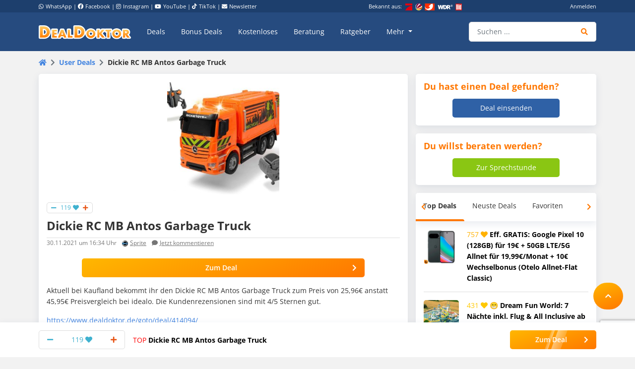

--- FILE ---
content_type: text/html; charset=utf-8
request_url: https://www.google.com/recaptcha/api2/anchor?ar=1&k=6Le_YJ8qAAAAAPwXD6k9hQkc9QF_x_aOSR4iBdLO&co=aHR0cHM6Ly93d3cuZGVhbGRva3Rvci5kZTo0NDM.&hl=en&v=N67nZn4AqZkNcbeMu4prBgzg&size=invisible&anchor-ms=20000&execute-ms=30000&cb=6p47p9ewlx0h
body_size: 48486
content:
<!DOCTYPE HTML><html dir="ltr" lang="en"><head><meta http-equiv="Content-Type" content="text/html; charset=UTF-8">
<meta http-equiv="X-UA-Compatible" content="IE=edge">
<title>reCAPTCHA</title>
<style type="text/css">
/* cyrillic-ext */
@font-face {
  font-family: 'Roboto';
  font-style: normal;
  font-weight: 400;
  font-stretch: 100%;
  src: url(//fonts.gstatic.com/s/roboto/v48/KFO7CnqEu92Fr1ME7kSn66aGLdTylUAMa3GUBHMdazTgWw.woff2) format('woff2');
  unicode-range: U+0460-052F, U+1C80-1C8A, U+20B4, U+2DE0-2DFF, U+A640-A69F, U+FE2E-FE2F;
}
/* cyrillic */
@font-face {
  font-family: 'Roboto';
  font-style: normal;
  font-weight: 400;
  font-stretch: 100%;
  src: url(//fonts.gstatic.com/s/roboto/v48/KFO7CnqEu92Fr1ME7kSn66aGLdTylUAMa3iUBHMdazTgWw.woff2) format('woff2');
  unicode-range: U+0301, U+0400-045F, U+0490-0491, U+04B0-04B1, U+2116;
}
/* greek-ext */
@font-face {
  font-family: 'Roboto';
  font-style: normal;
  font-weight: 400;
  font-stretch: 100%;
  src: url(//fonts.gstatic.com/s/roboto/v48/KFO7CnqEu92Fr1ME7kSn66aGLdTylUAMa3CUBHMdazTgWw.woff2) format('woff2');
  unicode-range: U+1F00-1FFF;
}
/* greek */
@font-face {
  font-family: 'Roboto';
  font-style: normal;
  font-weight: 400;
  font-stretch: 100%;
  src: url(//fonts.gstatic.com/s/roboto/v48/KFO7CnqEu92Fr1ME7kSn66aGLdTylUAMa3-UBHMdazTgWw.woff2) format('woff2');
  unicode-range: U+0370-0377, U+037A-037F, U+0384-038A, U+038C, U+038E-03A1, U+03A3-03FF;
}
/* math */
@font-face {
  font-family: 'Roboto';
  font-style: normal;
  font-weight: 400;
  font-stretch: 100%;
  src: url(//fonts.gstatic.com/s/roboto/v48/KFO7CnqEu92Fr1ME7kSn66aGLdTylUAMawCUBHMdazTgWw.woff2) format('woff2');
  unicode-range: U+0302-0303, U+0305, U+0307-0308, U+0310, U+0312, U+0315, U+031A, U+0326-0327, U+032C, U+032F-0330, U+0332-0333, U+0338, U+033A, U+0346, U+034D, U+0391-03A1, U+03A3-03A9, U+03B1-03C9, U+03D1, U+03D5-03D6, U+03F0-03F1, U+03F4-03F5, U+2016-2017, U+2034-2038, U+203C, U+2040, U+2043, U+2047, U+2050, U+2057, U+205F, U+2070-2071, U+2074-208E, U+2090-209C, U+20D0-20DC, U+20E1, U+20E5-20EF, U+2100-2112, U+2114-2115, U+2117-2121, U+2123-214F, U+2190, U+2192, U+2194-21AE, U+21B0-21E5, U+21F1-21F2, U+21F4-2211, U+2213-2214, U+2216-22FF, U+2308-230B, U+2310, U+2319, U+231C-2321, U+2336-237A, U+237C, U+2395, U+239B-23B7, U+23D0, U+23DC-23E1, U+2474-2475, U+25AF, U+25B3, U+25B7, U+25BD, U+25C1, U+25CA, U+25CC, U+25FB, U+266D-266F, U+27C0-27FF, U+2900-2AFF, U+2B0E-2B11, U+2B30-2B4C, U+2BFE, U+3030, U+FF5B, U+FF5D, U+1D400-1D7FF, U+1EE00-1EEFF;
}
/* symbols */
@font-face {
  font-family: 'Roboto';
  font-style: normal;
  font-weight: 400;
  font-stretch: 100%;
  src: url(//fonts.gstatic.com/s/roboto/v48/KFO7CnqEu92Fr1ME7kSn66aGLdTylUAMaxKUBHMdazTgWw.woff2) format('woff2');
  unicode-range: U+0001-000C, U+000E-001F, U+007F-009F, U+20DD-20E0, U+20E2-20E4, U+2150-218F, U+2190, U+2192, U+2194-2199, U+21AF, U+21E6-21F0, U+21F3, U+2218-2219, U+2299, U+22C4-22C6, U+2300-243F, U+2440-244A, U+2460-24FF, U+25A0-27BF, U+2800-28FF, U+2921-2922, U+2981, U+29BF, U+29EB, U+2B00-2BFF, U+4DC0-4DFF, U+FFF9-FFFB, U+10140-1018E, U+10190-1019C, U+101A0, U+101D0-101FD, U+102E0-102FB, U+10E60-10E7E, U+1D2C0-1D2D3, U+1D2E0-1D37F, U+1F000-1F0FF, U+1F100-1F1AD, U+1F1E6-1F1FF, U+1F30D-1F30F, U+1F315, U+1F31C, U+1F31E, U+1F320-1F32C, U+1F336, U+1F378, U+1F37D, U+1F382, U+1F393-1F39F, U+1F3A7-1F3A8, U+1F3AC-1F3AF, U+1F3C2, U+1F3C4-1F3C6, U+1F3CA-1F3CE, U+1F3D4-1F3E0, U+1F3ED, U+1F3F1-1F3F3, U+1F3F5-1F3F7, U+1F408, U+1F415, U+1F41F, U+1F426, U+1F43F, U+1F441-1F442, U+1F444, U+1F446-1F449, U+1F44C-1F44E, U+1F453, U+1F46A, U+1F47D, U+1F4A3, U+1F4B0, U+1F4B3, U+1F4B9, U+1F4BB, U+1F4BF, U+1F4C8-1F4CB, U+1F4D6, U+1F4DA, U+1F4DF, U+1F4E3-1F4E6, U+1F4EA-1F4ED, U+1F4F7, U+1F4F9-1F4FB, U+1F4FD-1F4FE, U+1F503, U+1F507-1F50B, U+1F50D, U+1F512-1F513, U+1F53E-1F54A, U+1F54F-1F5FA, U+1F610, U+1F650-1F67F, U+1F687, U+1F68D, U+1F691, U+1F694, U+1F698, U+1F6AD, U+1F6B2, U+1F6B9-1F6BA, U+1F6BC, U+1F6C6-1F6CF, U+1F6D3-1F6D7, U+1F6E0-1F6EA, U+1F6F0-1F6F3, U+1F6F7-1F6FC, U+1F700-1F7FF, U+1F800-1F80B, U+1F810-1F847, U+1F850-1F859, U+1F860-1F887, U+1F890-1F8AD, U+1F8B0-1F8BB, U+1F8C0-1F8C1, U+1F900-1F90B, U+1F93B, U+1F946, U+1F984, U+1F996, U+1F9E9, U+1FA00-1FA6F, U+1FA70-1FA7C, U+1FA80-1FA89, U+1FA8F-1FAC6, U+1FACE-1FADC, U+1FADF-1FAE9, U+1FAF0-1FAF8, U+1FB00-1FBFF;
}
/* vietnamese */
@font-face {
  font-family: 'Roboto';
  font-style: normal;
  font-weight: 400;
  font-stretch: 100%;
  src: url(//fonts.gstatic.com/s/roboto/v48/KFO7CnqEu92Fr1ME7kSn66aGLdTylUAMa3OUBHMdazTgWw.woff2) format('woff2');
  unicode-range: U+0102-0103, U+0110-0111, U+0128-0129, U+0168-0169, U+01A0-01A1, U+01AF-01B0, U+0300-0301, U+0303-0304, U+0308-0309, U+0323, U+0329, U+1EA0-1EF9, U+20AB;
}
/* latin-ext */
@font-face {
  font-family: 'Roboto';
  font-style: normal;
  font-weight: 400;
  font-stretch: 100%;
  src: url(//fonts.gstatic.com/s/roboto/v48/KFO7CnqEu92Fr1ME7kSn66aGLdTylUAMa3KUBHMdazTgWw.woff2) format('woff2');
  unicode-range: U+0100-02BA, U+02BD-02C5, U+02C7-02CC, U+02CE-02D7, U+02DD-02FF, U+0304, U+0308, U+0329, U+1D00-1DBF, U+1E00-1E9F, U+1EF2-1EFF, U+2020, U+20A0-20AB, U+20AD-20C0, U+2113, U+2C60-2C7F, U+A720-A7FF;
}
/* latin */
@font-face {
  font-family: 'Roboto';
  font-style: normal;
  font-weight: 400;
  font-stretch: 100%;
  src: url(//fonts.gstatic.com/s/roboto/v48/KFO7CnqEu92Fr1ME7kSn66aGLdTylUAMa3yUBHMdazQ.woff2) format('woff2');
  unicode-range: U+0000-00FF, U+0131, U+0152-0153, U+02BB-02BC, U+02C6, U+02DA, U+02DC, U+0304, U+0308, U+0329, U+2000-206F, U+20AC, U+2122, U+2191, U+2193, U+2212, U+2215, U+FEFF, U+FFFD;
}
/* cyrillic-ext */
@font-face {
  font-family: 'Roboto';
  font-style: normal;
  font-weight: 500;
  font-stretch: 100%;
  src: url(//fonts.gstatic.com/s/roboto/v48/KFO7CnqEu92Fr1ME7kSn66aGLdTylUAMa3GUBHMdazTgWw.woff2) format('woff2');
  unicode-range: U+0460-052F, U+1C80-1C8A, U+20B4, U+2DE0-2DFF, U+A640-A69F, U+FE2E-FE2F;
}
/* cyrillic */
@font-face {
  font-family: 'Roboto';
  font-style: normal;
  font-weight: 500;
  font-stretch: 100%;
  src: url(//fonts.gstatic.com/s/roboto/v48/KFO7CnqEu92Fr1ME7kSn66aGLdTylUAMa3iUBHMdazTgWw.woff2) format('woff2');
  unicode-range: U+0301, U+0400-045F, U+0490-0491, U+04B0-04B1, U+2116;
}
/* greek-ext */
@font-face {
  font-family: 'Roboto';
  font-style: normal;
  font-weight: 500;
  font-stretch: 100%;
  src: url(//fonts.gstatic.com/s/roboto/v48/KFO7CnqEu92Fr1ME7kSn66aGLdTylUAMa3CUBHMdazTgWw.woff2) format('woff2');
  unicode-range: U+1F00-1FFF;
}
/* greek */
@font-face {
  font-family: 'Roboto';
  font-style: normal;
  font-weight: 500;
  font-stretch: 100%;
  src: url(//fonts.gstatic.com/s/roboto/v48/KFO7CnqEu92Fr1ME7kSn66aGLdTylUAMa3-UBHMdazTgWw.woff2) format('woff2');
  unicode-range: U+0370-0377, U+037A-037F, U+0384-038A, U+038C, U+038E-03A1, U+03A3-03FF;
}
/* math */
@font-face {
  font-family: 'Roboto';
  font-style: normal;
  font-weight: 500;
  font-stretch: 100%;
  src: url(//fonts.gstatic.com/s/roboto/v48/KFO7CnqEu92Fr1ME7kSn66aGLdTylUAMawCUBHMdazTgWw.woff2) format('woff2');
  unicode-range: U+0302-0303, U+0305, U+0307-0308, U+0310, U+0312, U+0315, U+031A, U+0326-0327, U+032C, U+032F-0330, U+0332-0333, U+0338, U+033A, U+0346, U+034D, U+0391-03A1, U+03A3-03A9, U+03B1-03C9, U+03D1, U+03D5-03D6, U+03F0-03F1, U+03F4-03F5, U+2016-2017, U+2034-2038, U+203C, U+2040, U+2043, U+2047, U+2050, U+2057, U+205F, U+2070-2071, U+2074-208E, U+2090-209C, U+20D0-20DC, U+20E1, U+20E5-20EF, U+2100-2112, U+2114-2115, U+2117-2121, U+2123-214F, U+2190, U+2192, U+2194-21AE, U+21B0-21E5, U+21F1-21F2, U+21F4-2211, U+2213-2214, U+2216-22FF, U+2308-230B, U+2310, U+2319, U+231C-2321, U+2336-237A, U+237C, U+2395, U+239B-23B7, U+23D0, U+23DC-23E1, U+2474-2475, U+25AF, U+25B3, U+25B7, U+25BD, U+25C1, U+25CA, U+25CC, U+25FB, U+266D-266F, U+27C0-27FF, U+2900-2AFF, U+2B0E-2B11, U+2B30-2B4C, U+2BFE, U+3030, U+FF5B, U+FF5D, U+1D400-1D7FF, U+1EE00-1EEFF;
}
/* symbols */
@font-face {
  font-family: 'Roboto';
  font-style: normal;
  font-weight: 500;
  font-stretch: 100%;
  src: url(//fonts.gstatic.com/s/roboto/v48/KFO7CnqEu92Fr1ME7kSn66aGLdTylUAMaxKUBHMdazTgWw.woff2) format('woff2');
  unicode-range: U+0001-000C, U+000E-001F, U+007F-009F, U+20DD-20E0, U+20E2-20E4, U+2150-218F, U+2190, U+2192, U+2194-2199, U+21AF, U+21E6-21F0, U+21F3, U+2218-2219, U+2299, U+22C4-22C6, U+2300-243F, U+2440-244A, U+2460-24FF, U+25A0-27BF, U+2800-28FF, U+2921-2922, U+2981, U+29BF, U+29EB, U+2B00-2BFF, U+4DC0-4DFF, U+FFF9-FFFB, U+10140-1018E, U+10190-1019C, U+101A0, U+101D0-101FD, U+102E0-102FB, U+10E60-10E7E, U+1D2C0-1D2D3, U+1D2E0-1D37F, U+1F000-1F0FF, U+1F100-1F1AD, U+1F1E6-1F1FF, U+1F30D-1F30F, U+1F315, U+1F31C, U+1F31E, U+1F320-1F32C, U+1F336, U+1F378, U+1F37D, U+1F382, U+1F393-1F39F, U+1F3A7-1F3A8, U+1F3AC-1F3AF, U+1F3C2, U+1F3C4-1F3C6, U+1F3CA-1F3CE, U+1F3D4-1F3E0, U+1F3ED, U+1F3F1-1F3F3, U+1F3F5-1F3F7, U+1F408, U+1F415, U+1F41F, U+1F426, U+1F43F, U+1F441-1F442, U+1F444, U+1F446-1F449, U+1F44C-1F44E, U+1F453, U+1F46A, U+1F47D, U+1F4A3, U+1F4B0, U+1F4B3, U+1F4B9, U+1F4BB, U+1F4BF, U+1F4C8-1F4CB, U+1F4D6, U+1F4DA, U+1F4DF, U+1F4E3-1F4E6, U+1F4EA-1F4ED, U+1F4F7, U+1F4F9-1F4FB, U+1F4FD-1F4FE, U+1F503, U+1F507-1F50B, U+1F50D, U+1F512-1F513, U+1F53E-1F54A, U+1F54F-1F5FA, U+1F610, U+1F650-1F67F, U+1F687, U+1F68D, U+1F691, U+1F694, U+1F698, U+1F6AD, U+1F6B2, U+1F6B9-1F6BA, U+1F6BC, U+1F6C6-1F6CF, U+1F6D3-1F6D7, U+1F6E0-1F6EA, U+1F6F0-1F6F3, U+1F6F7-1F6FC, U+1F700-1F7FF, U+1F800-1F80B, U+1F810-1F847, U+1F850-1F859, U+1F860-1F887, U+1F890-1F8AD, U+1F8B0-1F8BB, U+1F8C0-1F8C1, U+1F900-1F90B, U+1F93B, U+1F946, U+1F984, U+1F996, U+1F9E9, U+1FA00-1FA6F, U+1FA70-1FA7C, U+1FA80-1FA89, U+1FA8F-1FAC6, U+1FACE-1FADC, U+1FADF-1FAE9, U+1FAF0-1FAF8, U+1FB00-1FBFF;
}
/* vietnamese */
@font-face {
  font-family: 'Roboto';
  font-style: normal;
  font-weight: 500;
  font-stretch: 100%;
  src: url(//fonts.gstatic.com/s/roboto/v48/KFO7CnqEu92Fr1ME7kSn66aGLdTylUAMa3OUBHMdazTgWw.woff2) format('woff2');
  unicode-range: U+0102-0103, U+0110-0111, U+0128-0129, U+0168-0169, U+01A0-01A1, U+01AF-01B0, U+0300-0301, U+0303-0304, U+0308-0309, U+0323, U+0329, U+1EA0-1EF9, U+20AB;
}
/* latin-ext */
@font-face {
  font-family: 'Roboto';
  font-style: normal;
  font-weight: 500;
  font-stretch: 100%;
  src: url(//fonts.gstatic.com/s/roboto/v48/KFO7CnqEu92Fr1ME7kSn66aGLdTylUAMa3KUBHMdazTgWw.woff2) format('woff2');
  unicode-range: U+0100-02BA, U+02BD-02C5, U+02C7-02CC, U+02CE-02D7, U+02DD-02FF, U+0304, U+0308, U+0329, U+1D00-1DBF, U+1E00-1E9F, U+1EF2-1EFF, U+2020, U+20A0-20AB, U+20AD-20C0, U+2113, U+2C60-2C7F, U+A720-A7FF;
}
/* latin */
@font-face {
  font-family: 'Roboto';
  font-style: normal;
  font-weight: 500;
  font-stretch: 100%;
  src: url(//fonts.gstatic.com/s/roboto/v48/KFO7CnqEu92Fr1ME7kSn66aGLdTylUAMa3yUBHMdazQ.woff2) format('woff2');
  unicode-range: U+0000-00FF, U+0131, U+0152-0153, U+02BB-02BC, U+02C6, U+02DA, U+02DC, U+0304, U+0308, U+0329, U+2000-206F, U+20AC, U+2122, U+2191, U+2193, U+2212, U+2215, U+FEFF, U+FFFD;
}
/* cyrillic-ext */
@font-face {
  font-family: 'Roboto';
  font-style: normal;
  font-weight: 900;
  font-stretch: 100%;
  src: url(//fonts.gstatic.com/s/roboto/v48/KFO7CnqEu92Fr1ME7kSn66aGLdTylUAMa3GUBHMdazTgWw.woff2) format('woff2');
  unicode-range: U+0460-052F, U+1C80-1C8A, U+20B4, U+2DE0-2DFF, U+A640-A69F, U+FE2E-FE2F;
}
/* cyrillic */
@font-face {
  font-family: 'Roboto';
  font-style: normal;
  font-weight: 900;
  font-stretch: 100%;
  src: url(//fonts.gstatic.com/s/roboto/v48/KFO7CnqEu92Fr1ME7kSn66aGLdTylUAMa3iUBHMdazTgWw.woff2) format('woff2');
  unicode-range: U+0301, U+0400-045F, U+0490-0491, U+04B0-04B1, U+2116;
}
/* greek-ext */
@font-face {
  font-family: 'Roboto';
  font-style: normal;
  font-weight: 900;
  font-stretch: 100%;
  src: url(//fonts.gstatic.com/s/roboto/v48/KFO7CnqEu92Fr1ME7kSn66aGLdTylUAMa3CUBHMdazTgWw.woff2) format('woff2');
  unicode-range: U+1F00-1FFF;
}
/* greek */
@font-face {
  font-family: 'Roboto';
  font-style: normal;
  font-weight: 900;
  font-stretch: 100%;
  src: url(//fonts.gstatic.com/s/roboto/v48/KFO7CnqEu92Fr1ME7kSn66aGLdTylUAMa3-UBHMdazTgWw.woff2) format('woff2');
  unicode-range: U+0370-0377, U+037A-037F, U+0384-038A, U+038C, U+038E-03A1, U+03A3-03FF;
}
/* math */
@font-face {
  font-family: 'Roboto';
  font-style: normal;
  font-weight: 900;
  font-stretch: 100%;
  src: url(//fonts.gstatic.com/s/roboto/v48/KFO7CnqEu92Fr1ME7kSn66aGLdTylUAMawCUBHMdazTgWw.woff2) format('woff2');
  unicode-range: U+0302-0303, U+0305, U+0307-0308, U+0310, U+0312, U+0315, U+031A, U+0326-0327, U+032C, U+032F-0330, U+0332-0333, U+0338, U+033A, U+0346, U+034D, U+0391-03A1, U+03A3-03A9, U+03B1-03C9, U+03D1, U+03D5-03D6, U+03F0-03F1, U+03F4-03F5, U+2016-2017, U+2034-2038, U+203C, U+2040, U+2043, U+2047, U+2050, U+2057, U+205F, U+2070-2071, U+2074-208E, U+2090-209C, U+20D0-20DC, U+20E1, U+20E5-20EF, U+2100-2112, U+2114-2115, U+2117-2121, U+2123-214F, U+2190, U+2192, U+2194-21AE, U+21B0-21E5, U+21F1-21F2, U+21F4-2211, U+2213-2214, U+2216-22FF, U+2308-230B, U+2310, U+2319, U+231C-2321, U+2336-237A, U+237C, U+2395, U+239B-23B7, U+23D0, U+23DC-23E1, U+2474-2475, U+25AF, U+25B3, U+25B7, U+25BD, U+25C1, U+25CA, U+25CC, U+25FB, U+266D-266F, U+27C0-27FF, U+2900-2AFF, U+2B0E-2B11, U+2B30-2B4C, U+2BFE, U+3030, U+FF5B, U+FF5D, U+1D400-1D7FF, U+1EE00-1EEFF;
}
/* symbols */
@font-face {
  font-family: 'Roboto';
  font-style: normal;
  font-weight: 900;
  font-stretch: 100%;
  src: url(//fonts.gstatic.com/s/roboto/v48/KFO7CnqEu92Fr1ME7kSn66aGLdTylUAMaxKUBHMdazTgWw.woff2) format('woff2');
  unicode-range: U+0001-000C, U+000E-001F, U+007F-009F, U+20DD-20E0, U+20E2-20E4, U+2150-218F, U+2190, U+2192, U+2194-2199, U+21AF, U+21E6-21F0, U+21F3, U+2218-2219, U+2299, U+22C4-22C6, U+2300-243F, U+2440-244A, U+2460-24FF, U+25A0-27BF, U+2800-28FF, U+2921-2922, U+2981, U+29BF, U+29EB, U+2B00-2BFF, U+4DC0-4DFF, U+FFF9-FFFB, U+10140-1018E, U+10190-1019C, U+101A0, U+101D0-101FD, U+102E0-102FB, U+10E60-10E7E, U+1D2C0-1D2D3, U+1D2E0-1D37F, U+1F000-1F0FF, U+1F100-1F1AD, U+1F1E6-1F1FF, U+1F30D-1F30F, U+1F315, U+1F31C, U+1F31E, U+1F320-1F32C, U+1F336, U+1F378, U+1F37D, U+1F382, U+1F393-1F39F, U+1F3A7-1F3A8, U+1F3AC-1F3AF, U+1F3C2, U+1F3C4-1F3C6, U+1F3CA-1F3CE, U+1F3D4-1F3E0, U+1F3ED, U+1F3F1-1F3F3, U+1F3F5-1F3F7, U+1F408, U+1F415, U+1F41F, U+1F426, U+1F43F, U+1F441-1F442, U+1F444, U+1F446-1F449, U+1F44C-1F44E, U+1F453, U+1F46A, U+1F47D, U+1F4A3, U+1F4B0, U+1F4B3, U+1F4B9, U+1F4BB, U+1F4BF, U+1F4C8-1F4CB, U+1F4D6, U+1F4DA, U+1F4DF, U+1F4E3-1F4E6, U+1F4EA-1F4ED, U+1F4F7, U+1F4F9-1F4FB, U+1F4FD-1F4FE, U+1F503, U+1F507-1F50B, U+1F50D, U+1F512-1F513, U+1F53E-1F54A, U+1F54F-1F5FA, U+1F610, U+1F650-1F67F, U+1F687, U+1F68D, U+1F691, U+1F694, U+1F698, U+1F6AD, U+1F6B2, U+1F6B9-1F6BA, U+1F6BC, U+1F6C6-1F6CF, U+1F6D3-1F6D7, U+1F6E0-1F6EA, U+1F6F0-1F6F3, U+1F6F7-1F6FC, U+1F700-1F7FF, U+1F800-1F80B, U+1F810-1F847, U+1F850-1F859, U+1F860-1F887, U+1F890-1F8AD, U+1F8B0-1F8BB, U+1F8C0-1F8C1, U+1F900-1F90B, U+1F93B, U+1F946, U+1F984, U+1F996, U+1F9E9, U+1FA00-1FA6F, U+1FA70-1FA7C, U+1FA80-1FA89, U+1FA8F-1FAC6, U+1FACE-1FADC, U+1FADF-1FAE9, U+1FAF0-1FAF8, U+1FB00-1FBFF;
}
/* vietnamese */
@font-face {
  font-family: 'Roboto';
  font-style: normal;
  font-weight: 900;
  font-stretch: 100%;
  src: url(//fonts.gstatic.com/s/roboto/v48/KFO7CnqEu92Fr1ME7kSn66aGLdTylUAMa3OUBHMdazTgWw.woff2) format('woff2');
  unicode-range: U+0102-0103, U+0110-0111, U+0128-0129, U+0168-0169, U+01A0-01A1, U+01AF-01B0, U+0300-0301, U+0303-0304, U+0308-0309, U+0323, U+0329, U+1EA0-1EF9, U+20AB;
}
/* latin-ext */
@font-face {
  font-family: 'Roboto';
  font-style: normal;
  font-weight: 900;
  font-stretch: 100%;
  src: url(//fonts.gstatic.com/s/roboto/v48/KFO7CnqEu92Fr1ME7kSn66aGLdTylUAMa3KUBHMdazTgWw.woff2) format('woff2');
  unicode-range: U+0100-02BA, U+02BD-02C5, U+02C7-02CC, U+02CE-02D7, U+02DD-02FF, U+0304, U+0308, U+0329, U+1D00-1DBF, U+1E00-1E9F, U+1EF2-1EFF, U+2020, U+20A0-20AB, U+20AD-20C0, U+2113, U+2C60-2C7F, U+A720-A7FF;
}
/* latin */
@font-face {
  font-family: 'Roboto';
  font-style: normal;
  font-weight: 900;
  font-stretch: 100%;
  src: url(//fonts.gstatic.com/s/roboto/v48/KFO7CnqEu92Fr1ME7kSn66aGLdTylUAMa3yUBHMdazQ.woff2) format('woff2');
  unicode-range: U+0000-00FF, U+0131, U+0152-0153, U+02BB-02BC, U+02C6, U+02DA, U+02DC, U+0304, U+0308, U+0329, U+2000-206F, U+20AC, U+2122, U+2191, U+2193, U+2212, U+2215, U+FEFF, U+FFFD;
}

</style>
<link rel="stylesheet" type="text/css" href="https://www.gstatic.com/recaptcha/releases/N67nZn4AqZkNcbeMu4prBgzg/styles__ltr.css">
<script nonce="7wxU7p84zr-cWVu3Rss1DA" type="text/javascript">window['__recaptcha_api'] = 'https://www.google.com/recaptcha/api2/';</script>
<script type="text/javascript" src="https://www.gstatic.com/recaptcha/releases/N67nZn4AqZkNcbeMu4prBgzg/recaptcha__en.js" nonce="7wxU7p84zr-cWVu3Rss1DA">
      
    </script></head>
<body><div id="rc-anchor-alert" class="rc-anchor-alert"></div>
<input type="hidden" id="recaptcha-token" value="[base64]">
<script type="text/javascript" nonce="7wxU7p84zr-cWVu3Rss1DA">
      recaptcha.anchor.Main.init("[\x22ainput\x22,[\x22bgdata\x22,\x22\x22,\[base64]/[base64]/[base64]/bmV3IHJbeF0oY1swXSk6RT09Mj9uZXcgclt4XShjWzBdLGNbMV0pOkU9PTM/bmV3IHJbeF0oY1swXSxjWzFdLGNbMl0pOkU9PTQ/[base64]/[base64]/[base64]/[base64]/[base64]/[base64]/[base64]/[base64]\x22,\[base64]\x22,\x22w4HDlcOQw4tQHBfCqSPDlyNtw5A/Sm7CsGzCo8K1w6tEGFYlw43CrcKnw6PCrsKeHh88w5oFwqZfHzFpZcKYWBXDs8O1w7/CiMKCwoLDgsOTwqTCpTvCtMOsCiLCmhgJFmttwr/DhcOhGMKYCMKSL3/DoMKAw7sRSMKaJHt7dMKmUcK3RTrCmWDDv8O5wpXDjcOMecOEwo7DlcK0w67Dl0cdw6INw4YqI34NVhpJwoXDm2DCkF/ChBLDrBPDlXnDvBjDs8OOw5IOBVbCkVBzGMO2wqgzwpLDucKNwrwhw6szJ8OcMcK0woBZCsKuwrrCp8K5w6Bxw4F6w7s8woZBP8OLwoJEMyXCs1cUw5rDtAzCtcOLwpU6K0vCvDZLwrV6wrMoEsORYMOowr87w5Zsw5tKwo5vf1LDpBDCrz/DrHtsw5HDucKPQ8OGw53DucKBwqLDvsKtwpLDtcK4w5vDscOYHVFQa0ZCworCjhpYTMKdMMOYPMKDwpE2wrbDvSxAwq8Swo12woBwaWABw4gCXXYvFMKoH8OkMlc9w7/[base64]/DoV3Cu3rCosOeSzdaWS8Tw77DlV1qFcK5woBUwoQZwo/DnnHDrcOsI8KmV8KVK8OhwqE9wog+dHsWEX5lwpEbw5QBw7MeegHDgcKUccO5w5h/wovCicK1w6LCjnxEwobCucKjKMKhwqXCvcK/BmXCi1DDlsKawqHDvsKeWcOLEQPCn8K9wo7DrxLChcO/[base64]/X1Mgw57Dl8OzCwDCt8KYME7CuMKHUwnDoSLDgX/DuDrCosKqw6Uaw7rCnWt3bm/DtMOoYsKvwpd0ak/[base64]/DkA/DhsKGa27CslnDp8KzWsKUwrnDpsOhw5lWw4TClTIjN0jCmMKpw4TDkWrDmsKYwoAcEMOjEcOPWcOCw4Jfw7XDvl3Cp3HClkvDrz3Dji7DvsOWwoJKw7rDjsOZw6FXwp9hwp4cwrUhw4LDiMKsXC3DoA7Dgz/CpMKSTMOXdcKtPMOYRcOzKMK/Hh5VeQnCtMKNM8Oewr5eFxoCK8OXwop6eMOTNcOSO8K6wpbDlMOnwpkyNMOhDwjChhDDgWfCgk7CuUdowq8Xe11dcMKOwpjCtH/[base64]/CtHbCrsKUw4rDtV3CosObwpfCgSXCsMKwecKwbF3CgArCswTDocOULwAbwrjDucOowrVvVg1bwobDjHnDksKlIz/CncKDw6PDpcK/wpvCn8O4wrMSwp3Dv07CuhnDvlbDjcKEaxzDqsK/[base64]/[base64]/fcKRwpE5CMKMUDV2w6DCrcObwo/[base64]/DnMKyYcKEw7zDqjZCw5pKKisSw6vDosKaw5jDlcKFA2fDpX3DjsOfZwItMX/[base64]/DssKwwoJCwrs/wpc4Xw3CkRzChg8vN8OiPVbDisOXMMKncS/[base64]/[base64]/A8KsED9zfCZBMsO2wrTDsRfCisORworDuyDCqMK4wr1qAHTCgMKlE8KhVGUsw7VGwpXCqcKiwqDCocK+w7Fxd8OZw7FPXMOmI35Bd0jCj0jCjH7Dg8KGwrjCt8KdwqXCjA9sGcOfbQfDp8KEwpdXHzXDnFPDowDDocK6wojCt8Orw6hPaUHCiC/DvFo2J8KPwprDgjPCi03Ct1hLEsOYwrQtChAILcKUwp4cw6DCqMOVw5pvw6fDlyY2wpPDvznClcKUwpxNSGrCujTDv3zCsBfDpMOLwrNRwqHCrF17E8KfUATDlSVoHRvDrAjDu8Ozw77DosODwp/[base64]/Dg01vAGHCtcKTw6cVf8K2Qm7CoTjDh3Fvwp9XagwSwrc4S8OJA3fCkhzCiMO6w5lqwp0mw5bCjlvDmMKKwrNCwqhywqwQwr8eWnnCvsKHwqN2IMKvT8K/[base64]/f8OcaQ3Ci8O+w4HDncOAbkfDscOnwqJdwpFSC11zKcOBUiRYwoPCgsOUZTQTZnBcAsKIQcOpHhXCmS0/QMKZHMOORGARw4HDkcKePsOaw6FNVmHDoTxYUFnDrMOFwrnCvTrCgS/CpWTCkcOwGzF5U8KNeypBwo4Vwp/CpMOiGcKdE8O4BgNBwoDCm1swB8KVw5zCocKnKcK2w5HDksOcXHIbPcOXIsOewo/[base64]/CvAV8M8OrfsO5wrjDvsOiw7RuwqDDp8OFwpfDo18HwpQww4fDiwLCpTXDokTCsnLCo8K8w7DDg8O5W2dLwp99wqbDp27DnMO7wqXDqCsHJQDDj8K7ZGMFWcKJQxpNwrbDoW7DjMKeMmXDvMO7DcKPwojCtsOyw4nDisK2wozCi1dJw78DJcOsw64TwrM/wqzCkwfDksO0KSXCtMOta2zDjcOkbmNZFsO8FMK0wrHCpcK2w4XDsVhPJw/DqMO/w6Bow5HChUzCk8KrwrDDisO/wpxrw4jCv8OOGgbDnyEHBTDDpTF4w6JfIFjDrjXCu8K2XAbDosODwqAIMyx7IsOTN8Kxw7DDk8KNwo/Cp04NZGfCosORDcKJwqpjRXvDnsKpwp/CpUIoXinCusOfV8KNwpbCi3VAwrtnwpPCsMO3KsOtw4DCmwPCnDEHw5XDlRJDwp/DosKUwqfCl8OwVMKGwpTCqmzDsHrCqysnw5rDtm/Cm8KsMEBaTsOww5bDsjJDGELDkMOCAcOHwqfDlSfCo8OYD8KHKVpnc8KBScOwagYiYMOtccK1wrnCi8OfwrvDuzcbw6ICw7nCkcOgLsKVCMOZSMOfRMOBQ8Kswq7DpnvDl0XDklxYGcKNw5nCjsOQwp7DgMKgVMOPwr/DpFY3CiTCgyvDozdOJcKqw7bDsw7Dj2VvM8Onwo88wrZgQHrCpnMTEMKtwofCgsK9w7JMMcOCDMK2w40nwp8lwofCkcKIwrE8H0rCncKow4grwrsSaMOpVMOjwozDqhc4MMObKcK1wq/DjcOlcD9ow6jDggLDlArCuRdDCnN/GyLCnsKpEVE3w5bDs0PCrTvCrsKowo7Dv8OuWW3CiS3CtAJzUFfCmlzCljbCv8OpUz/DvsKow4LDkS9vw4d9wrzClAjCscKOB8O0w7zCuMO+woXCmi9+w7jDjFx+wp7ChsOGwpDChm1Swr3Cil/CgcOoD8Kaw4DDo0c5wqUmXUbCpsOdwqYswrM9UklAwrPDikkuw6Niw5DDpVcLAk4+wqY6wprDjWQ0w4gKw4vDmmrChsOGDMOIwpjDmcKfR8Kvw58EQ8K7wro/[base64]/XMKdVDplIMKLFcK6ISgfAinCiwvDhsKCw5vCigB/wp4ZEHYRw5g2wo8JwpDComHDilFtw51dYU3CisOKw4zCg8OSa2RlWsOIPiYSw5pNacKOccOLUsKewoJ6w4DCisKjw5Zgw69qGcKxw4nCuiTCtBh6w5nChsOoJsKVwqBuDVjCnRHCqMKKKsOwJsKbOgHCvG8cEMK+wr7Cl8OpwpNUw5/CuMKhAcONPXI9H8KfDSZFAGfCuMK1w4J3wqLCrV/CqsOfacKnwoIEAMKww6DCtsKwfnXDvk3CpcKdV8Ouw4TDsTfCjCAbXsOvKcKSwrzDqD/DnsKqw5nCoMKUw5sxBznCqMO7HXMsSMKiwrMzw5UCwqjCowkCwpIcwr/CmVYfTnc/O17Ci8KxIsKjTF89w5VXMsKWwqouE8KewrAPwrPDlXUDHMKdS2wrI8OGfjfCgGDDncK8WxzDizIcwp1oDAonw4HDpiXCknRKTRQIw6nDswRIwrUhwoB4w7d/BsK4w7jDp2DDmcO4w6TDhMOuw7BEHMOZwp9sw5gFwpw7UcOxD8OUw6jDucKdw7TDqWLCjcK+w7PDtsKnw71+UmkbwpvDm0TDrcKvSmJkRcO8SBdmw4vDqsOYw5rDmh1Kwr4bwoFMwrrDi8O9Hk4kwoHDkMO6c8O1w7VsHnHCm8OXHAsdw4xiHcKUw6bDh2bChw/CpcKbFGfDt8Kiw6LDhMO2NV/DlcOdwoI1XEXDmsKNwq4Nw4fCiFdWE2DDtSfDo8ONfRXDlMKmaVAnHsOlF8OaB8KFwopbw7TCuxkqPcKhJsKvXMKkFcOPYxTCkhTCvkXDl8KjIMO0HcOqw4lHdsORKMKzwpJ8wqcSFAklfMOmXwjCp8KGwrDDj8KWw6rCmsOqIsKCd8O/LsOPJMKRwp1Zwp3CjQ3CsXspQHTCt8OXZkDDvzc9WHjDrEINwo1WIMKkTXbCjwFIwp4ZwqTCnA/[base64]/DtzjCmBQxLjfDlsKtw6/Cs8K8wrt5w7DDlDDCjsOlw6jCh1zCgx3CoMOoURYxJcONwpRGwpzDhENTwolVwrE8IMOLw7U9YwvCqcKrwq9Lwo0TZ8OBNsOpwqdSwrcAw6lyw6vCjCrDk8OBQ1rDsCVaw5jCh8OYwrZYGDnDqcKIwrpiw45oQD/[base64]/bSZDw544KsKgdBzDqcK3CxVAw5HCgMKYIVBVLsK0wp8IaQlmHMKIZ17CgnDDqixgcRfDpgEAw6FvwocTHBsDH1DCkcO3woluecOGEAVILMK4emFZwrkLwpvCkEtfQXDDuC/Dh8KdEMKDwpXCjlZFScOMwpxSWsKfLRfDmFE4JjUtPELDt8ONw7PDksKswq/DjsOjc8KhWk47w7rCoEpTwo0SR8K7IVnCm8Ksw5XCq8OZw43DlMOgdcKJHMO/w43DhjDCmMKlwqhLO1IzwrDChMO3L8OkfMKHQ8K3wrIcSh87Qx9aV2/DlDTDrHvCj8K+wrfChEnDncOJSMKIPcOdPCoZwpovA00jwq0Rw6LCs8Oaw4Voa1DCpMK6wpnCrBjDmsKwwp0SVsO6wq1/HsOuTBfCnCFjwoVATkbDmCDCqgTCscOqOsK8EXzDgMOywrHDjGIcw5vDl8O2woPCo8KoUcKWelxtH8O4w71uGWvDplfCrwHDgMK4MQAhwpdHIEBgU8K/woDCjMOZQ3XCuxAGfSQ9GmDDulMGbTPDuErDrTF5EnHClMO/[base64]/Drx1sCyrDnSDCuy7DhMKfZ8KtdSg+w750IEvDtMKaMsKfw4wkwqcMw7EVwr3DlMOVwrHDvmZNbX/Di8O2w4PDp8OKwpbDsRNkw5R5w7/DtDzCrcOTZ8O7wrPDnMKdZsOCeFUQC8OcwrzDngfDiMOoTMOIw7Mkwro7wpTDjsOXw4/Dpn/CksKAPMKTwp/DnsKWM8KUw640wr9Lw6BoS8KZw5tBw68hM3bDsB3DlcONQsOjw4PDrU/CjANRbH/DqsOaw6/CpcO2w5LCg8OMwq/DsyLCokMEw5N+w7HDlMOvwrLDlcO2w5fCkQ3Do8OrEXxfayVyw6DDlA3DrsKXL8OwLsOpwofCs8OmFcKmw5/[base64]/w498UlNNw5/[base64]/CrcODG357dMOBwogGwoTCi8KnwpjCpSvDi8KGwrE0f8OBwqNgQcKgwpJscMKOAsKYw7twNsKtMsO+woDDmkg+w5kdwotwwpZeP8Okw5gRwr0Zw6Vdw6XDqcOLwrwGLH/DnsKxw6kKScO0w408wqoEwq7CkjnCp2Fpw5HDqMKvw7U9wqhCc8ODYsOjw6vDrC3CpF3DlnPDmsK3WMKseMKhOMK1dMO/[base64]/DoEVpwrgnbcO/W8OewrHDrFdbYsO5Y8Kww4Q9w4Jzw6VNw4PDoXJdwp1vIGd1csKzOcO+wqnCsiMYYsODZW98FDlIL08rwr7Cv8Kww7Ryw7JEUj8/R8Kyw6FJw4sZwqrClSx1w5DDtEw1wqDCojYTGSVqaRhaPCBEw51oWcKrRcOrVgjCpmzDgsK5w70dFCrChEpjwoHChcKDwofDrcKHw5/DrMKMw4QOw6rDuCnCnMK1UcKUwqpFw611w7R4O8Ofem/DuiN6w4TCisOtSkXCrhdDwrlSNcO4w7TDonTCr8KHMhfDpcK/AnHDgcOzHiPCrBXDnEo3RsK3w6Qjw4/Djg/[base64]/Cn8KOwrPCnxXCpjHDnsKyWMO2wq9DXMOeb8KfQSvDocKTwrXDnmVZwoPDjsKiXD3DmsKjwonCggLDgsKrYEk9w4xEBMOQwrI8wpHDmhvDh3cwccO7w4ABAcKrJWbDsSwJw4PDvcOzP8KjwobCngTCpsOVMgzCsx/DrcOBLcOIcMO3wo/[base64]/BWzDsMO9XsKjE8OdwoIsw7w8w5s+TFzCv1LCqCDCu8OYL3s2KmPCuTYsw6gWPQLCscOgPScAZsOvw551w4jDiFrDnMKvw4NNw7HDtsOjwqxOB8O0wrZAw4/CpMKtKRDCgmrDvcOvwq99SwnCgcOoEyXDs8O8Y8KmShxRVcKAwo7Dv8KKMhfDuMOWwo02bULDtMKvAijCscKZex/DosOdwqA3wp3DlmbDiTEbw5sVDMOuwoB6w6pCDsOweAwha3R+fsO3T0Y1KMOyw58rfjrDlGvCuxYne2oGw6fCmsO6V8Obw5U5AsOlwoI0dzDCv1HCuXZywrh3w5nClSTCncKRw43DmQLCumTCojEjDsOGXsKcw5QPYXbDtMKuHcKOwr/DihQIw6HCk8KrYwV0woVlccKJw4Bfw77DhznDpVXDrnHDjyoPw4Z5DTzChU7CksKXw61KRzLDoMKZVgFfwo/Dl8KzwoDDkh4fMMKPwrILwqUuMcODd8OdX8Oqw4EIHsOfXcKqZ8OKw53Cr8OOR0gKShltcRZ6wr1Gwq/DoMK1e8O2YCfDocKnSmg/[base64]/w7gmGsOCw7xvw4M+wqPDhcOTIDdaJ8O9eWvCr3zChsO1wqtOwqQ3wpQww5LCrcOqw5/CiWDDpgvDs8OGMMKTBTJFSHrDoTzDmMKQIHpTYTtRIWLCjhh3dHAPw5jCjMKzccK7LDA6w63DrEHDnzLCh8OqwrXCkBYsRcOrwq1XZ8KSRBbDmFDCqcKhwr1XwrXDkFvCj8KDYm0uw5PDh8OWYcOgPMOCwo/Dm2vCmWkzW2TCrsK0wrHDrcKrQVbDl8O7w4jCmX5/[base64]/DssOaI3h8CAPCsg3CtQQsw74iwoUEFMOSwppwUsOgw7s5QMOww6QULlU7Oy4swpTChi47cVbCpEMTJsKpDC8wCXxPWxlAZcOhw6LCucOZw6NYw7RZa8KWYcKLwpVPwoLCncOBKwM0TiDDjcOdw4l4QMO1wo7CqxJ5w7/DvyHCqMKoNcKLw787H3UsJAcYwpleWALDjsOJDcO1a8OGQsOuwq/CgcOkSVR7ODTCjMO1VVbCqnHCkA41w7RnOMOKwr8dw5TDqF8wwqTCvcOdwo1ZPcOIwrvCtnnDh8KOwqljPSwtwp7ChcO3wrzCsGQuV3hKDmPCtcKWwqDCqMOlwpZow5cDw7/[base64]/CiRN/[base64]/w6PDmypTQ3hMeMKrYMKAUVHCiC7Cm34kHgNQw7bCiEsYLMKQLcOSag/Ckk52GsKsw4cBZcOkwr18esKxwofCjXEGX1FvFwACFcKiw5fDo8K7QMKEw5lRw6TDsjjDhDFLw4DCs1zCssKHwogBwo3CiFfCqmJmwr8yw4TDijUFwrYOw5HCt0vCmQdUcmB5bS5ow5PCvsO3DMO2TyI8OMOKwpnCm8KVw7TCnsOnw5EfJwLCkiQhw7hRGMO4wp/Dj3/DkMK5w6YIw6/CpMKCQzXCgsKBw67DoVYGE1rCicOgwqRcB3pnR8OTw43DjcOCF2U4wrLCsMOhwrvCpcKrwp8pMMO0ZMKuw605w5rDnUhAZiV3FMONVF3Cu8O9MFR0w7HDlsKlw55NYTHCqj/Cp8OVJMOnTyXCiQxmw6QtCWPDrMObRsOXP0l6IsKzFnJfwoodw4LDmMO1FBbCgFpxwrjDn8ORwpdYw6rCr8Ozw7rDqEXDvX5PwpTDusKlwrEjGjpWw5k1wpskw5vCli5CaF7CkRnDoRhyKywtd8Kpa0FXw5tbcgZNSAPDkUEHwpnDjsKTw6ILHgLDvVkhwoU4wo/[base64]/[base64]/Dm0E6wot2KSQ6Xz9Uw7Vuw7vDshfDvifClFZ3w6QUwpU4w7Z2UsKoK2LDm0bDj8Ovw45JDhQowpnCtzsVQsK1LcO/esKoJkAnc8OvHTUOwrQUwq1HC8KTwrLClMKQZcO/w6nDnE53NRXCvWfDvcOlTmLDucKKfggiCcOww5VxH2zDoErCoBnDicKdUnLCoMOIw7g2DBstCVnDvBvDjcO+DTVDw516GwPDkMKWw4lbw6QafsK0w5UBwprCuMOmw59PEl94dhvDlsKnTzbCi8Kxw5DCv8KYw4wVH8OXdFBwWzPDtsO/wr9bMnvCmMKewoRNZRNQw48xC1zDhA7CqVIYw4rDvWXClsK5MMKhw7k5w6MNXgIlQg55w7HCrhFIwrjCsDzCjXZVXR/DgMOnfx7DicOaYMO/[base64]/[base64]/CmsO3FzpDwrbDh8KUwoIaa8OrHkccNcOBIsO8wqLDk8K6JsOQw5zDmcKqUsOTGcK3Q3dxw7Q/SwU1WcOmIFxyUALClMK5w6EVbGRuIMKBw4XCgBosFxAcLcKuw53Cn8OKwpHDgcKzLsO/wpLCmsKZUiXCjcOxw6/[base64]/[base64]/IsKswpBSdcKsDzPDvcKDw7vDmG/[base64]/wp7CkcOHwqbDnlw6w6UpSFbCnRBRwqLCqcOiNg3CoMOueFDDnxjCscOww4PCvsKuwonDsMOIS0zChMKFFBAHCMKxwqvDnwIyQlENcMKNCsK0c2TDknnCtsOIbiLCh8KIKMO4e8KrwrtsGcOzaMOoPQRZP8KEwq9MaWrDscO7VMOfHcKhUm/DucONw5vCqcOYPFLDgxZgw6UCw6zDmcKfw4hRwqlIw5DCrcOcwrwowroXw4QfwrPCqMKFwpbDoFbCjsO4JyLDo27Cmz/DpCHCo8OxFsO9QcOfw4rCr8OCchbCrMK6w606aj3CssO4fMKRc8Oda8OBSmXCpTPDmCvDmC4ULEgaf3kiwq4Pw53ChQPDkMKASWECYy/CncKWw64uw4QDa1nCv8Odwp3DjsOBw7jChTXDgMO/w4YPwoHDi8KHw41pCR7DpMKLQcKYJMO9XMK6C8OrVMKCd1lAYhzClnbCvcOrRjvDo8KPw47CtsOTw6vCgS3CuAEaw4fChgAMeA3Co08fw63CvkfDpCAGWCLClB1cT8KQwrghfU/DvsO2KMOXw4HCrcO9wo/DrcOdwrwxw55DwqHCtiAKFkYvOcKWwpdOw6VGwqgqwozCkMOZGsOZJ8OleGdBfl8fwrBUC8KsUsOGScO6w6IIw5MkwqjCoU9masKjwqfDncOvwqpcwpfCiVXDlcOGcMK8A34XfHjCk8O/w5vDr8Obwo7CrTnDukI4wr8jdMKfwp7DpTLCisKxZsKEWzzDlcKCXEZ0wpjDn8K1eWHCsj0awqPDs3kjHXVXP25/wqcnVT5Zw5HCvDFWU03DmU/CpsOYwqkxwqnDpMOiRMO6wpsawovClzlWwp3DqGXCnyJBw6dDwoR8Q8O7McOcBcKSwpNGw4nCpkRYwrbDgjZ2w4wLw7hCPcOgw6IENcK7MsOzwrF8LsKUCzDCtkDCrsKvw49qBsKjw5/[base64]/CqMOrS390w7k1wpDDvsKyYUhoHsOUw6FcPcKBMXocw5LDisOtwqZBd8OwS8K/wqptw70vYMKnw5sQw4bCgMO6CW7Cr8K/w6p8wpVtw6fCv8K6bnNJGMOPLcKvDmnDjx/DmcKcwogHwokhwrrCuE9gSFDCq8KMwobDssK+w6nCjRw1FmhRw5Q1w47CukV9I0LCs2XDm8O4w4XDnB7DhsOsBULCtcKiYzvDhMO6wo0lcMOWw6zCslzDp8KvEMKRJ8OkwqHDiBTCm8KmZMKOw4LDnhkMw75NT8KHwqbChH18woUCwqXDm0/[base64]/[base64]/wonCo2tkwqADw4gEwqPCucK9WsK5PHPDsMOfw57DtsO3D8KuZxnDiwJKSMKzMFJkw7PDlU7Dj8OJwpBIJDcqw60Rw4bCusOcwrDDicKUw6oLMMOEw5NqwpbDrsK0MMK4wq0NZArCgA7CmMO9wrvDhwE9wqt1dcOmwqHDhsKLdcOMw5Bdwp/CqEUhIHEqCEpoHlXCo8KLwrllBTLDt8OmMAXDhWlIwq7DjsKlwoHDjsOuWRJmFAJEbHMSZgvDhcOcB1EcwpTDnhfDr8O7F2R1w6IHwo5+wrvChMKmw6J0a3BRAcO/[base64]/[base64]/woAaSEfCscOlXj7DssObH8KtelPCkMKqDjICOsOeZ2jCosO6PsKQwrvCozlRwo/CiGUlOMOXM8OjWlIuwrLDiG1Gw7QIDwgZGEMhDsKkbUIBw5Ydw4HCrhAwNwrCvQ/[base64]/[base64]/d2wuV8KKEBjCjsOjPwLDn8O7wo9OwrQZI8O4w5I5YsO/[base64]/[base64]/DkMOMwogawojDvsK2woZmTlFCwr/DuMO3w4vDvsKbwqgZTMKiw7/DisKAFsORKMOGDjtRGsOEw4/ClQgBwqTDn1Mzw4tCw4PDrToTcsKJHMOLUsOIZsOOw7oFCMO+By/DtcKyAsKxw5khXmXDlMKww4vCvCbDs1QmdE1eMl0Xwp/Dg27DtxjDtMOeM0TDhgLDuUXCgBfDicKowrAMw405WURCwoPCglMsw6bDpcOYwqTDtVIqw5zDmWozenphw6AubcO0wqjCiE3Dt0HDgcK8w5VdwptmccOPw5vCmhpww5ppLHUIwrN3UAV4UBh+w4drU8OBG8KGG25RXsKycC/CvXvDigPDm8K/wo3CjcKkwrkkwrQLdMOdfcOZMRM9wrR8wqR1LzzDsMOPd11bwrDDpX3DtgrCvFrCvDDDlMOcw51MwrBSw5pFPR/[base64]/DksOGw6HCk3wyT8O3wqoZwokBw6LCoU9OF8OzwoNLBcOowoEbUl1mw7fDhMKIN8Krwo7Dq8K2DMKiOl3DusO2wpVkwprDkcK4wo7Cr8K4AcOrLAsYw4AbOsKrJMOKMFpZwrIGCS/DjUkKEV0Bw7HCq8Knw6JPwonDlMOlBCvCqyLDv8KPF8Ovw6fCg1fCksO5MMKJFsKSZXdiw7wDFcKWEsOzLsKow7jDiAPDoMKTw6YyOcKqFV/[base64]/CscKdOMOjwrxAw7rDh8KHbyo6wo/[base64]/DnsKBA8KTasKZJiBrw6HCkQXCrUjCkmV+w40EwrjCksOBw5JDEcKKRMO4w6fDoMO1e8KSwrzCnHfCgHPCgw/CqGBow512WcKTw4NOEnIEwrrCtWg6U2PCnDLCs8KyZBhbwovCjibDmGlpw4x2wpbDl8O2wql/O8KXHMKeeMO5wr4pwozCtVkIOMKCNcK/woXCtsKQw5LDrcKsfMK+wpDCpsONw47CisKUw6cGwql9TiRqIsKMw57Dj8OrDRNCPEBFw4R8CmbCt8OjZcKAw77Cv8Onw7zCosOnE8OUXh3DusKQO8KTRiDCtcK/wod6wqfChsOWw7fDoSbCimrDmcKGSTnDrF/DiFYkwqrCvcOtw4IxwrPCkMKFHMK/wq3CpsKNwrF2b8KAw4PDmDnDpWTDqWPDtkzDvcKrfcKIwoPChsOvwoLDjsO5w63Dkm/[base64]/a8OXYyzCmMKtw5bCpjvDgR3DnMKOwpbDvBJCwqA3w5ZHwofDi8OidV5FXF/[base64]/DmsOlWTfCncORw5TDkxzCl1LCjcK3w6fDhsOLwptLasK/wrHDlmbDuUbDtUzCpwI8wp9vw7bCkTLClB5lBcKQPsOvwrpEw5wwIULCr0towrtsXMKBLisbw4IZwp0IwqpHw7jCn8Kpw7/Cs8OTwr8Ew7Vbw7LDocKRQRTCksOVHcOpwpVtE8KKUwQuw5xnw4fCi8O5GydOwpUBw4HCsF5Mw452HyZdPcKCXAfCgcOQwp3Di2fCiQcaB0M8HcOFV8O0wrjCuD92TwDClMOfMcOHZmxTED0iw7nCs1otECk2w6bDl8Kfw7t/w7fCp2MBRQAXw4LDtTMTwonDtsONw5o3w48xCFjChsOKacOmw705K8KOw68LZDfDrsKKdMKnbMOFRTvCpXbCjg7Dp3jCksKIBMKmFcOuAEDDvQjDnQvDk8OiwqXCt8K5w4Q+CsOowrRCawnDrg/DhW3Dlw7CthAWRQbDl8Oqw4zCvsKjwpPCnz58YmLDl0VLUMKkw77DscKswozDvRzDkQ4jDEoKdSleXUvDqk/CjsKdwoTClcO7O8OywpfCvsOAQT7CjUnDq0/CjsKLPMOuw5fDgcKgw4nCv8KkXBkQw7lewr7CglxpwrzDpsOlw7MywrwXwrfCksOeJHzDlw/[base64]/DkBTCpxsKw6lLwqjDnsKuwpMYccKYw6htw7pQNhEBw4poJGMaw7bDrgTDm8ObJ8OeHsO8GjcyRxVOwrbCkcO3w6V4dcOCwoAHw4Q/w5vCqsKGGAVvckDCsMOFw4LCl0nDqsOURcKeC8OEAkLCoMKtPsOKG8KZTD3DiwgWWl7CscKaBMKjw6vDmsK3L8OUw4E3w6IawonDtAl9RyPDqGrDsB4VEsOcVcKjVMOME8K2NcKswpcgw5/CkQ7CusOXZsOtwpLCtlXCocOKw5NKVkoOw4sTwoDCmEfCgCrDnx4VZ8OROMOKw5wDJ8Kpw7xdbWbDnm1kwpXDrS3DjEdGTjDDpMOeD8OZH8Kjw5s6w7UAesOGFWNAwpzDgMOcw7TDqMKoFHAAOsOHNsKKw6nDkcOMB8OxDcOTwptGA8O/Z8OlXsOUHMOvQMO+wrXCnRluw6JMQ8Otd10yYMKewqTDiVnCvT1QwqzCv2vCncK/w7/Dny7CsMOvwqfDrsKyRcOrGzXCkMOXAsK3RTYQX0tSWgLCj0xaw6fDu13Ds3HCuMOBVcOnV2gaMkbDv8Kkw44HLz3ChsK/[base64]/w6ZRw4/Co8OhIMK8w6EVbMKFw6DDhHvCr31bVXxiLcKXX3DDnsKsw6JgBzbCtMKfMcOpMRNpw5Rhal1ZEU8Ywrt9RkQ/woEuw4cGQcOCw5A0bMOWwrbDiFx7ScKkwrnCl8OfacOLOMO0anrDo8KgwrYCwppYwr5Ra8Ovw51Gw7PCosKCOMKMHWHCosKdwrzDhsK3bcOiQ8O6w48bwoA5ckA7wr/DpsOZw5rCuSnDgcKlw5pZw4PDrETCkh18JcOUw7bDpTtdcDDCjHFqE8K9FsO5N8KgGAnDmA9Tw7LCkMOaTxXCkUwyI8O3PMKDw7w/EEvDljVmwpfCnDp+wpfDoyg5dsOiQcOmDSDCksKpwqLCsDnDgnMnJsO8w7bDt8OIIBrCosKBJ8Ouw44hSF3Dn0Ydw4/Dtng3w4xuwrJfwo3Ct8Kfwo3Ctgw/woHDtiYSBMKVIC9nXsOXPGZEwqkPw6oDDzvDoFjCjcO2w6ZFw67DmcOcw4tfw59Hw7JWwpjCtMOWc8K/JChsKg/[base64]/[base64]/CscO5Lw9Uwr/DuMO0wp/DlMOWRcKwEH9aw4lWwrF/[base64]/wr5ewphJJzDDhg1uOcK7bm7CnAHDqcOOwrYEEcKAX8OGw5htw402w4DDmhthwow5w75/Y8OkCWtyw7zCu8KscSbDm8K5wolUwowJw58GaVHCinnCp2vClBwaEFhiEcKOd8Khw5ALBSPDvsKJwrPChsK+GHTDtBfChsK2IsOsPAjCjMKHw4MVw6EfwqvDgmI/[base64]/worCtmMxMMKDwpwNR8Ohw5AeQGlHJ8OKYMKfSWnDvDN3wp9Jw5LDiMKZwoovfcOmwoPCq8Oqwr7CiFLDpQZcw5HCnsODw4PCnMOZUMKgwqYmAX5IcsOdwr3CryMCCRXCpMO7XUtGwq/CsD1OwrMdRsK/MsKqW8OcQUkoM8Oiw7PDpGYlw7A8bsKvw7g1UEnCnMOSwojCrMOOT8Ofbk7DoztwwqAUw5wWCR/CucKjH8OkwoQqbsOKdEPCjcOawovCjkwKw6RqVMK1w6xEYsKSQnF/w4IcwpjCgMO7wqxuwooKw7hQXzDCocOJwp/Cp8ORw504LsK7wqXDmi0ow4jDo8OCwrPCh08ULcORwowAX2JRT8KDwpzDlsOTwrcaURF1w4gdw5TCngLCoyZwYsKww4jCuhLCssKSZsO3aMOOwoFUw647HDgiw6jCgXvCgcO/D8OMw7dUwodcC8OmwqV8wpzDviVEGDQnaE5Ew6BRfcK6w4lEw7vDjsOJw7cLw7TDu3vDjMKiwq/DlzbDtAo6w6kIM3zDiWxaw6nDtGPCkRXCjsOtwqnCu8K0DMKjwoxJwpIyTHdfX3Niw6EXw7/Dsn/DpsO7wpTCkMKNwpXDmsKxc1lAOxAcN2BTHG/DuMOewoIpw6FRPcKfS8OIw4bCrcOQF8O7wr3CqU4MPcOoFG/Di3wxw6PCoSTClWV3YsOHw4cqw5/CoFJ/FwXDlMOsw6cYCcKAw5TDsMOFWsOEwqAeYznCmE7DoTY9w43ClHdhc8KlHkfDmQBtw7pWacK9HsO3PMKLSxlewpY1w5B5w6N8wodgw4PDoyUfWU5kIsK/w7hJHsOewqTChMKjA8OewrnDklwZXsO0VMK6DGXCizQnw5dtw4TDon8Kfzd0w6DCgSAKwpR9IcO7BMOdRi1UEx94wpTCj309wpHClErCqUXCpcKsF1nCiFADK8O3w6t6wpQOW8KgPEUfQ8O+bMKbw7oLw5ktGjdBd8K/w4PCp8OwPcK3BjTCuMKfD8KNwo/[base64]/[base64]/DhMOcwrPDj8Oow4zCp8O3WcO8OcK8FcOBRsOOw7B0QMKsaRAewq3CmlbDi8KNScO/w6c5KMOrQsK6wq58w5BnwqDCi8KXBwLDqSPCjwUHwpHCixHCmsOkbcKCwpcfdsKQKTZiw5w4dMOfFhAFW2FnwrvCtsK9w4HDnm0MSsKdwq4QMEvDrjsIe8ODNMKpwohYwp1sw7JEwqbDv8KuV8OHQcKTw5PDo2nDvSdnwpfCocO1GsOGZcKkXsOlYMKXd8K0T8KHBjd/BMO+Jgo2MXcww7JXD8KGworCscOEw4HDg1HChR/DocKxSMKGeUZlwok/[base64]/[base64]/Cjixnw7ALwpfDjSEJEMOMwqxwTMKzJ0vCuzbDj0cXWcKeQH/Cvg9pHsK8I8KAw43CsgnDpnNYwokywo5dw4czw4PCiMOJwr/DgcKZTEbDhGQGa2NNKxAewpxjwrstw5N2w7J/CC7CtRDCk8KIwrQFw69WwpHCm05aw5jCuADCn8Kaw5zDoEvDmhXDrMOlNTthA8Orw5RfwpTDp8Ojwrcdwp57w5EnZ8KywqzDucKNTSXCicOowrIWw6XDlDBbw5nDkcK+Amc9WTbCgzxLQ8OEW3rCosKRwo/CmSPCq8O5w43Dk8KUwq0KYsKoOcKAHcOpwqvDuU5KwrJbwrnCg2U9HsKqasKIYBTCsFo/EsKCwqXDmsOXVC4aBWfCpAHCgkXCnWgUM8OlYMOVWmjCtFjDjyXDq1HDisOvacOywofCvcOhwo1UIyDDv8KBD8O5wq3DrcKuNMKLUiwTREjDsMOvM8OSBVoCw4NlwrXDhT40wo/DpsKMwrN6w6oMVjoZGR8Owq5pwo/Cs1FlQMK/w5rCrTNNAAPDhQp/UsKAS8O5ezvCj8O6wo0RN8KpAy1Rw4Fgw5DDkMOENWTDh3fDpcOQHWItwqPCqsKrw5nDjMOrw7/CqCIMwo/[base64]/ClMOJw77DosKfwqkow73ChcK7OsO/woHClysjwrELAmXCkcK5w73DjMKhNMOLeE3Ds8OxDBDDsHLCucKbw4ppV8KVw5rDnEnDhMKWaAdEG8KUbsOSwr7DtcKgw6QvwrTDvkwsw4zDs8KXw4JvPcOzfsKFR0XCk8O/LMK0wqI+Kk0FT8KSwphowoJjCMOIeg\\u003d\\u003d\x22],null,[\x22conf\x22,null,\x226Le_YJ8qAAAAAPwXD6k9hQkc9QF_x_aOSR4iBdLO\x22,0,null,null,null,1,[21,125,63,73,95,87,41,43,42,83,102,105,109,121],[7059694,871],0,null,null,null,null,0,null,0,null,700,1,null,0,\[base64]/76lBhnEnQkZnOKMAhnM8xEZ\x22,0,0,null,null,1,null,0,0,null,null,null,0],\x22https://www.dealdoktor.de:443\x22,null,[3,1,1],null,null,null,1,3600,[\x22https://www.google.com/intl/en/policies/privacy/\x22,\x22https://www.google.com/intl/en/policies/terms/\x22],\x2273O9CQHMAgnLwqbt+5FTXSCSNobR6USnA83LdK/Idfk\\u003d\x22,1,0,null,1,1769734084474,0,0,[193],null,[49,80,183],\x22RC-QNpepLnsH9gKmQ\x22,null,null,null,null,null,\x220dAFcWeA43Iqqx57bBXzt9-NTAjFx5vkDdQDSFVprxCWlpkz0ZcNEnxAWdSSh2kSnJRPU8OyCoChdnu3C38YzTxG1jEt8oLlXoqg\x22,1769816884421]");
    </script></body></html>